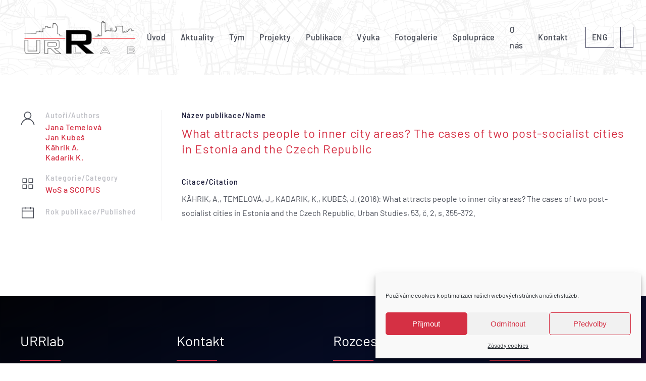

--- FILE ---
content_type: text/html; charset=UTF-8
request_url: https://urrlab.cz/publikace/what-attracts-people-to-inner-city-areas-the-cases-of-two-post-socialist-cities-in-estonia-and-the-czech-republic/
body_size: 11300
content:
<!DOCTYPE html>
<html lang="cs-CZ">
    <head>
        <meta charset="UTF-8">
        <meta name="viewport" content="width=device-width, initial-scale=1">
        <link rel="icon" href="/novy/wp-content/uploads/2021/07/logo_urrlab_favicon.svg" sizes="any">
                <link rel="apple-touch-icon" href="/novy/wp-content/themes/yootheme/vendor/yootheme/theme-wordpress/assets/images/apple-touch-icon.png">
                <title>What attracts people to inner city areas? The cases of two post-socialist cities in Estonia and the Czech Republic &#8211; Urrlab</title>
<meta name='robots' content='max-image-preview:large' />
<link rel="alternate" type="application/rss+xml" title="Urrlab &raquo; RSS zdroj" href="https://urrlab.cz/feed/" />
<link rel='stylesheet' id='wp-block-library-css' href='https://urrlab.cz/novy/wp-includes/css/dist/block-library/style.min.css?ver=6.6.2' type='text/css' media='all' />
<style id='classic-theme-styles-inline-css' type='text/css'>
/*! This file is auto-generated */
.wp-block-button__link{color:#fff;background-color:#32373c;border-radius:9999px;box-shadow:none;text-decoration:none;padding:calc(.667em + 2px) calc(1.333em + 2px);font-size:1.125em}.wp-block-file__button{background:#32373c;color:#fff;text-decoration:none}
</style>
<style id='global-styles-inline-css' type='text/css'>
:root{--wp--preset--aspect-ratio--square: 1;--wp--preset--aspect-ratio--4-3: 4/3;--wp--preset--aspect-ratio--3-4: 3/4;--wp--preset--aspect-ratio--3-2: 3/2;--wp--preset--aspect-ratio--2-3: 2/3;--wp--preset--aspect-ratio--16-9: 16/9;--wp--preset--aspect-ratio--9-16: 9/16;--wp--preset--color--black: #000000;--wp--preset--color--cyan-bluish-gray: #abb8c3;--wp--preset--color--white: #ffffff;--wp--preset--color--pale-pink: #f78da7;--wp--preset--color--vivid-red: #cf2e2e;--wp--preset--color--luminous-vivid-orange: #ff6900;--wp--preset--color--luminous-vivid-amber: #fcb900;--wp--preset--color--light-green-cyan: #7bdcb5;--wp--preset--color--vivid-green-cyan: #00d084;--wp--preset--color--pale-cyan-blue: #8ed1fc;--wp--preset--color--vivid-cyan-blue: #0693e3;--wp--preset--color--vivid-purple: #9b51e0;--wp--preset--gradient--vivid-cyan-blue-to-vivid-purple: linear-gradient(135deg,rgba(6,147,227,1) 0%,rgb(155,81,224) 100%);--wp--preset--gradient--light-green-cyan-to-vivid-green-cyan: linear-gradient(135deg,rgb(122,220,180) 0%,rgb(0,208,130) 100%);--wp--preset--gradient--luminous-vivid-amber-to-luminous-vivid-orange: linear-gradient(135deg,rgba(252,185,0,1) 0%,rgba(255,105,0,1) 100%);--wp--preset--gradient--luminous-vivid-orange-to-vivid-red: linear-gradient(135deg,rgba(255,105,0,1) 0%,rgb(207,46,46) 100%);--wp--preset--gradient--very-light-gray-to-cyan-bluish-gray: linear-gradient(135deg,rgb(238,238,238) 0%,rgb(169,184,195) 100%);--wp--preset--gradient--cool-to-warm-spectrum: linear-gradient(135deg,rgb(74,234,220) 0%,rgb(151,120,209) 20%,rgb(207,42,186) 40%,rgb(238,44,130) 60%,rgb(251,105,98) 80%,rgb(254,248,76) 100%);--wp--preset--gradient--blush-light-purple: linear-gradient(135deg,rgb(255,206,236) 0%,rgb(152,150,240) 100%);--wp--preset--gradient--blush-bordeaux: linear-gradient(135deg,rgb(254,205,165) 0%,rgb(254,45,45) 50%,rgb(107,0,62) 100%);--wp--preset--gradient--luminous-dusk: linear-gradient(135deg,rgb(255,203,112) 0%,rgb(199,81,192) 50%,rgb(65,88,208) 100%);--wp--preset--gradient--pale-ocean: linear-gradient(135deg,rgb(255,245,203) 0%,rgb(182,227,212) 50%,rgb(51,167,181) 100%);--wp--preset--gradient--electric-grass: linear-gradient(135deg,rgb(202,248,128) 0%,rgb(113,206,126) 100%);--wp--preset--gradient--midnight: linear-gradient(135deg,rgb(2,3,129) 0%,rgb(40,116,252) 100%);--wp--preset--font-size--small: 13px;--wp--preset--font-size--medium: 20px;--wp--preset--font-size--large: 36px;--wp--preset--font-size--x-large: 42px;--wp--preset--spacing--20: 0.44rem;--wp--preset--spacing--30: 0.67rem;--wp--preset--spacing--40: 1rem;--wp--preset--spacing--50: 1.5rem;--wp--preset--spacing--60: 2.25rem;--wp--preset--spacing--70: 3.38rem;--wp--preset--spacing--80: 5.06rem;--wp--preset--shadow--natural: 6px 6px 9px rgba(0, 0, 0, 0.2);--wp--preset--shadow--deep: 12px 12px 50px rgba(0, 0, 0, 0.4);--wp--preset--shadow--sharp: 6px 6px 0px rgba(0, 0, 0, 0.2);--wp--preset--shadow--outlined: 6px 6px 0px -3px rgba(255, 255, 255, 1), 6px 6px rgba(0, 0, 0, 1);--wp--preset--shadow--crisp: 6px 6px 0px rgba(0, 0, 0, 1);}:where(.is-layout-flex){gap: 0.5em;}:where(.is-layout-grid){gap: 0.5em;}body .is-layout-flex{display: flex;}.is-layout-flex{flex-wrap: wrap;align-items: center;}.is-layout-flex > :is(*, div){margin: 0;}body .is-layout-grid{display: grid;}.is-layout-grid > :is(*, div){margin: 0;}:where(.wp-block-columns.is-layout-flex){gap: 2em;}:where(.wp-block-columns.is-layout-grid){gap: 2em;}:where(.wp-block-post-template.is-layout-flex){gap: 1.25em;}:where(.wp-block-post-template.is-layout-grid){gap: 1.25em;}.has-black-color{color: var(--wp--preset--color--black) !important;}.has-cyan-bluish-gray-color{color: var(--wp--preset--color--cyan-bluish-gray) !important;}.has-white-color{color: var(--wp--preset--color--white) !important;}.has-pale-pink-color{color: var(--wp--preset--color--pale-pink) !important;}.has-vivid-red-color{color: var(--wp--preset--color--vivid-red) !important;}.has-luminous-vivid-orange-color{color: var(--wp--preset--color--luminous-vivid-orange) !important;}.has-luminous-vivid-amber-color{color: var(--wp--preset--color--luminous-vivid-amber) !important;}.has-light-green-cyan-color{color: var(--wp--preset--color--light-green-cyan) !important;}.has-vivid-green-cyan-color{color: var(--wp--preset--color--vivid-green-cyan) !important;}.has-pale-cyan-blue-color{color: var(--wp--preset--color--pale-cyan-blue) !important;}.has-vivid-cyan-blue-color{color: var(--wp--preset--color--vivid-cyan-blue) !important;}.has-vivid-purple-color{color: var(--wp--preset--color--vivid-purple) !important;}.has-black-background-color{background-color: var(--wp--preset--color--black) !important;}.has-cyan-bluish-gray-background-color{background-color: var(--wp--preset--color--cyan-bluish-gray) !important;}.has-white-background-color{background-color: var(--wp--preset--color--white) !important;}.has-pale-pink-background-color{background-color: var(--wp--preset--color--pale-pink) !important;}.has-vivid-red-background-color{background-color: var(--wp--preset--color--vivid-red) !important;}.has-luminous-vivid-orange-background-color{background-color: var(--wp--preset--color--luminous-vivid-orange) !important;}.has-luminous-vivid-amber-background-color{background-color: var(--wp--preset--color--luminous-vivid-amber) !important;}.has-light-green-cyan-background-color{background-color: var(--wp--preset--color--light-green-cyan) !important;}.has-vivid-green-cyan-background-color{background-color: var(--wp--preset--color--vivid-green-cyan) !important;}.has-pale-cyan-blue-background-color{background-color: var(--wp--preset--color--pale-cyan-blue) !important;}.has-vivid-cyan-blue-background-color{background-color: var(--wp--preset--color--vivid-cyan-blue) !important;}.has-vivid-purple-background-color{background-color: var(--wp--preset--color--vivid-purple) !important;}.has-black-border-color{border-color: var(--wp--preset--color--black) !important;}.has-cyan-bluish-gray-border-color{border-color: var(--wp--preset--color--cyan-bluish-gray) !important;}.has-white-border-color{border-color: var(--wp--preset--color--white) !important;}.has-pale-pink-border-color{border-color: var(--wp--preset--color--pale-pink) !important;}.has-vivid-red-border-color{border-color: var(--wp--preset--color--vivid-red) !important;}.has-luminous-vivid-orange-border-color{border-color: var(--wp--preset--color--luminous-vivid-orange) !important;}.has-luminous-vivid-amber-border-color{border-color: var(--wp--preset--color--luminous-vivid-amber) !important;}.has-light-green-cyan-border-color{border-color: var(--wp--preset--color--light-green-cyan) !important;}.has-vivid-green-cyan-border-color{border-color: var(--wp--preset--color--vivid-green-cyan) !important;}.has-pale-cyan-blue-border-color{border-color: var(--wp--preset--color--pale-cyan-blue) !important;}.has-vivid-cyan-blue-border-color{border-color: var(--wp--preset--color--vivid-cyan-blue) !important;}.has-vivid-purple-border-color{border-color: var(--wp--preset--color--vivid-purple) !important;}.has-vivid-cyan-blue-to-vivid-purple-gradient-background{background: var(--wp--preset--gradient--vivid-cyan-blue-to-vivid-purple) !important;}.has-light-green-cyan-to-vivid-green-cyan-gradient-background{background: var(--wp--preset--gradient--light-green-cyan-to-vivid-green-cyan) !important;}.has-luminous-vivid-amber-to-luminous-vivid-orange-gradient-background{background: var(--wp--preset--gradient--luminous-vivid-amber-to-luminous-vivid-orange) !important;}.has-luminous-vivid-orange-to-vivid-red-gradient-background{background: var(--wp--preset--gradient--luminous-vivid-orange-to-vivid-red) !important;}.has-very-light-gray-to-cyan-bluish-gray-gradient-background{background: var(--wp--preset--gradient--very-light-gray-to-cyan-bluish-gray) !important;}.has-cool-to-warm-spectrum-gradient-background{background: var(--wp--preset--gradient--cool-to-warm-spectrum) !important;}.has-blush-light-purple-gradient-background{background: var(--wp--preset--gradient--blush-light-purple) !important;}.has-blush-bordeaux-gradient-background{background: var(--wp--preset--gradient--blush-bordeaux) !important;}.has-luminous-dusk-gradient-background{background: var(--wp--preset--gradient--luminous-dusk) !important;}.has-pale-ocean-gradient-background{background: var(--wp--preset--gradient--pale-ocean) !important;}.has-electric-grass-gradient-background{background: var(--wp--preset--gradient--electric-grass) !important;}.has-midnight-gradient-background{background: var(--wp--preset--gradient--midnight) !important;}.has-small-font-size{font-size: var(--wp--preset--font-size--small) !important;}.has-medium-font-size{font-size: var(--wp--preset--font-size--medium) !important;}.has-large-font-size{font-size: var(--wp--preset--font-size--large) !important;}.has-x-large-font-size{font-size: var(--wp--preset--font-size--x-large) !important;}
:where(.wp-block-post-template.is-layout-flex){gap: 1.25em;}:where(.wp-block-post-template.is-layout-grid){gap: 1.25em;}
:where(.wp-block-columns.is-layout-flex){gap: 2em;}:where(.wp-block-columns.is-layout-grid){gap: 2em;}
:root :where(.wp-block-pullquote){font-size: 1.5em;line-height: 1.6;}
</style>
<link rel='stylesheet' id='cmplz-general-css' href='https://urrlab.cz/novy/wp-content/plugins/complianz-gdpr/assets/css/cookieblocker.min.css?ver=1730458898' type='text/css' media='all' />
<link rel='stylesheet' id='search-filter-plugin-styles-css' href='https://urrlab.cz/novy/wp-content/plugins/search-filter-pro/public/assets/css/search-filter.min.css?ver=2.5.13' type='text/css' media='all' />
<link href="https://urrlab.cz/novy/wp-content/themes/yootheme/css/theme.1.css?ver=1768827593" rel="stylesheet">
<script type="text/javascript" src="https://urrlab.cz/novy/wp-includes/js/jquery/jquery.min.js?ver=3.7.1" id="jquery-core-js"></script>
<script type="text/javascript" src="https://urrlab.cz/novy/wp-includes/js/jquery/jquery-migrate.min.js?ver=3.4.1" id="jquery-migrate-js"></script>
<script type="text/javascript" id="search-filter-plugin-build-js-extra">
/* <![CDATA[ */
var SF_LDATA = {"ajax_url":"https:\/\/urrlab.cz\/novy\/wp-admin\/admin-ajax.php","home_url":"https:\/\/urrlab.cz\/","extensions":[]};
/* ]]> */
</script>
<script type="text/javascript" src="https://urrlab.cz/novy/wp-content/plugins/search-filter-pro/public/assets/js/search-filter-build.min.js?ver=2.5.13" id="search-filter-plugin-build-js"></script>
<script type="text/javascript" src="https://urrlab.cz/novy/wp-content/plugins/search-filter-pro/public/assets/js/chosen.jquery.min.js?ver=2.5.13" id="search-filter-plugin-chosen-js"></script>
<link rel="https://api.w.org/" href="https://urrlab.cz/wp-json/" /><link rel="alternate" title="JSON" type="application/json" href="https://urrlab.cz/wp-json/wp/v2/publikace/1740" /><link rel="EditURI" type="application/rsd+xml" title="RSD" href="https://urrlab.cz/novy/xmlrpc.php?rsd" />
<link rel="canonical" href="https://urrlab.cz/publikace/what-attracts-people-to-inner-city-areas-the-cases-of-two-post-socialist-cities-in-estonia-and-the-czech-republic/" />
<link rel='shortlink' href='https://urrlab.cz/?p=1740' />
<link rel="alternate" title="oEmbed (JSON)" type="application/json+oembed" href="https://urrlab.cz/wp-json/oembed/1.0/embed?url=https%3A%2F%2Furrlab.cz%2Fpublikace%2Fwhat-attracts-people-to-inner-city-areas-the-cases-of-two-post-socialist-cities-in-estonia-and-the-czech-republic%2F" />
<link rel="alternate" title="oEmbed (XML)" type="text/xml+oembed" href="https://urrlab.cz/wp-json/oembed/1.0/embed?url=https%3A%2F%2Furrlab.cz%2Fpublikace%2Fwhat-attracts-people-to-inner-city-areas-the-cases-of-two-post-socialist-cities-in-estonia-and-the-czech-republic%2F&#038;format=xml" />
			<style>.cmplz-hidden {
					display: none !important;
				}</style><script src="https://urrlab.cz/novy/wp-content/themes/yootheme/vendor/assets/uikit/dist/js/uikit.min.js?ver=4.0.10"></script>
<script src="https://urrlab.cz/novy/wp-content/themes/yootheme/vendor/assets/uikit/dist/js/uikit-icons-vision.min.js?ver=4.0.10"></script>
<script src="https://urrlab.cz/novy/wp-content/themes/yootheme/js/theme.js?ver=4.0.10"></script>
<script>window.yootheme = window.yootheme || {}; var $theme = yootheme.theme = {"i18n":{"close":{"label":"Close"},"totop":{"label":"Back to top"},"marker":{"label":"Open"},"navbarToggleIcon":{"label":"Open menu"},"paginationPrevious":{"label":"Previous page"},"paginationNext":{"label":"Next page"},"searchIcon":{"toggle":"Open Search","submit":"Submit Search"},"slider":{"next":"Next slide","previous":"Previous slide","slideX":"Slide %s","slideLabel":"%s of %s"},"slideshow":{"next":"Next slide","previous":"Previous slide","slideX":"Slide %s","slideLabel":"%s of %s"},"lightboxPanel":{"next":"Next slide","previous":"Previous slide","slideLabel":"%s of %s","close":"Close"}}};</script>
<script type="text/plain" data-service="google-analytics" data-category="statistics"><!-- Google tag (gtag.js) -->
<script async src="https://www.googletagmanager.com/gtag/js?id=G-80GB60QJ4C"></script>
<script>
  window.dataLayer = window.dataLayer || [];
  function gtag(){dataLayer.push(arguments);}
  gtag('js', new Date());

  gtag('config', 'G-80GB60QJ4C');
</script></script>		<style type="text/css" id="wp-custom-css">
			/*
red primary: #d53044
*/

/* GLOBAL */
.uk-navbar-container {
	padding-top: 2rem;
	padding-bottom: 2rem;
	background-image: url("https://urrlab.cz/novy/wp-content/uploads/2021/06/header_rgb240.png") !important;
}

body:not(.home) #myfooter {margin-top: 5rem}

.uk-subnav-pill li {
	padding-bottom: 0.5rem;
}

/* KONEC GLOBAL */

/* TEMP */
*+.uk-grid-margin-small, .uk-grid+.uk-grid-row-small, .uk-grid+.uk-grid-small, .uk-grid-row-small>.uk-grid-margin, .uk-grid-small>.uk-grid-margin {
	margin-top: 2px;	
}

/* HOMEPAGE */

#search-filter-results-895 .el-item .uk-first-column,
#search-filter-results-2644 .el-item .uk-first-column {
	width: 200px !important;
	background-color: #EEE;
}

/*SEARCH AND FILTER */

input:focus {outline-color: #666666;}

input[type=text],
input[type=number],
input[type=url],
input[type=email],
textarea,
select,
.chosen-container-multi {
	background-color: #FFF;
	border: 1px solid #DDD;
	padding: 0.8rem;
	font-size: 14px;
	box-sizing: border-box;
	margin-bottom: 0.5rem;
	flex: 1;
	box-sizing: border-box;
	width: 100%;
	padding-top: 1rem;
	padding-bottom: 1rem;
}

#search-filter-form-321 option {
	color: #444;
	font-size: 0.85rem;
}

.chosen-container-multi {
	margin-bottom: 0;
	padding-top: 0.7rem;
	padding-bottom: 0.7rem;
	flex: 1;
	max-width: 100% !important;
}

.chosen-choices {
	border:0 !important;
	background-image: none !important;
	border-radius: 4px;
	padding: 0 !important;
}

ul.chosen-choices {box-shadow: none !important;}

.searchandfilter .noUi-connect {
	background-color: rgb(213, 48, 68);
}

.searchandfilter .meta-slider {
	min-width: 100%;
}

.chosen-container-active .chosen-choices {box-shadow: none !important;}

.searchandfilter {
	display: flex;
	justify-content: space-between;
	flex-direction: column;
	flex-wrap: nowrap;
	padding: 1rem 2rem;
	background-color: #FFF;
	box-shadow: 2px 12px 32px rgb(6 13 42 / 6%);
}

.searchandfilter ul li {
	display: flex;
	flex-direction: column;
	flex-wrap: wrap;
	justify-content: flex-end;
	flex: 1;
}

.searchandfilter ul li input,
.searchandfilter ul li select {
	margin-bottom: 0 !important;
}

.searchandfilter ul li label {width: 100%;}

.sf-field-submit,
.sf-field-reset {
	min-width: 100%;
	flex: 0 !important;
}

.searchandfilter input[type=submit] {
	padding: 0.5rem;
}

.searchandfilter h4 {
	font-weight: 600;
	color: #d53044;
}

.searchandfilter ul {
	box-sizing: border-box;
	box-shadow: none !important;
	padding: 0;
}

.sf-field-post-meta-publikace_druh ul li {
	display: flex !important;
	flex-flow: row nowrap;
	justify-content: flex-start;
	align-items: center;
	padding: 0 !important;
}

.uk-navbar-item.widget-custom-html {
	padding: 0;
	padding-left: 1rem;
}

.langSwitch a {
	text-decoration: none;
}

#tymFiltr .searchandfilter ul {
	display: flex;
	flex-direction: row;
	flex-wrap: wrap;
	justify-content: flex-start;
	flex: 1;
}

#tymFiltr .searchandfilter ul li {
	margin-right: 2rem;
}

#tymFiltr .searchandfilter ul li:last-child {
	margin: 0;
}

#tymFiltr .searchandfilter .sf-field-submit,
#tymFiltr .searchandfilter .sf-field-reset {
	min-width: 200px;
}

#tymFiltr .chosen-container-multi {
	min-width: 100%;
}

/* publikace - carky mezi autory */
.urr-autor:not(:last-child):after {
	content: ",";
}

.urr-publikace-meta {
	display: flex;
	justify-content: space-between;
}

.urr-publikace-rok {
	margin-left: 2rem;
}

.urr-vyuka-att {
	margin-bottom: 1rem;
}

.single-publikace .el-meta.uk-h5 {
	margin-bottom: 0.25rem !important;
}

.single .atributy h3 {
	font-size: 1rem;
	letter-spacing: 0.5px;
}

.single h3 a {
	margin-bottom: 2px;
	/*text-decoration: underline;*/
}

.sf-clen .uk-inline-clip {
	width: 3.5rem;
	height: 3.5rem;
	background-color: #F3F3F3;
	display: flex;
	justify-content: center;
	align-items: center;
}

.single a {
	text-decoration: none;
}

.fotogalerie-item .uk-inline-clip {
	height: 100%;
}

.fotogalerie-item .uk-inline-clip .uk-cover {
	top: inherit;
	left: inherit;
}

.ngg-galleryoverview.default-view {
	text-align: left;
}

.pagination {
	margin-top: 3rem;
	display: flex;
	justify-content: space-between;
}

.pagination a {
	display: block;
	width: 100%;
	height: 100%;
	text-decoration: none;
}

@media only screen and (max-width: 600px) {
  .tym-foto {
		width: 80px;
		max-width: 80px;
		/*height: 80px;*/
		max-height: 80px;
		object-fit: cover;
	}
	
	.clen-attr-icon {
		padding: 0;
		margin-left: 20px;
		width: 32px
	}
	
	.button-zivotopis {
		width: 100%;
	}
	
	ul.uk-nav {
		display: flex;
		flex-flow: column wrap;
	}
	
	.uk-nav li:nth-last-child(1),
	.uk-nav li:nth-last-child(2) {
		width: 40px;
		display: flex;
		justify-content: flex-start;
	}
	
	.uk-nav li:nth-last-child(1) a,
	.uk-nav li:nth-last-child(2) a {
		width: 100%;
		margin-bottom: 0.75rem;
		justify-content: center;
		align-items: center;
	}
	
	.uk-nav li:nth-last-child(1) a:hover,
	.uk-nav li:nth-last-child(2) a:hover {
		color: #060d2a !important;
		fill: #060d2a !important;
	}

}

.vypis-box {
	display: flex;
	flex-flow: row;
	justify-content: flex-start;
}

.vypis-box a {
	display: flex;
}

.vypis-rok {
	display: inline-block;
	min-width: 90px;
}

.vypis-rok-publikace {
	display: inline-block;
	min-width: 40px;
}

/* === LANG SWITCH === */
.uk-navbar-nav {
	align-items: center;
}

.uk-navbar-nav li:nth-last-child(1) a,
.uk-navbar-nav li:nth-last-child(2) a {
	padding: 0 0.75rem;
}

.uk-navbar-nav li:nth-last-child(2) {
	margin-left: 1.25rem;
}

.uk-navbar-nav li:nth-last-child(1) {
	margin-left: 0.75rem;
}

.lang-item,
.menu-item-type-custom {
	display: flex !important;
	min-height: 40px !important;
	border: 1px solid rgba(24,25,55,.8);
}

.lang-item:hover,
.menu-item-type-custom:hover {
	background-color: #060d2a;
	color: #fff !important;
	fill: #fff !important;
}

.lang-item:before,
.menu-item-type-custom:before {
	display: none !important;

}


a.emailova {line-break: anywhere;}

.vice .urr-autor:nth-child(2),
.vice .urr-autor:nth-child(3),
.vice .urr-autor:nth-child(4) {
	display:none;
}

.vice .urr-autor:not(:last-child):after {
    content: "" !important;
}

.uk-text-meta {
     color: #787878;
	}


/** update 2023 ***/
.uk-hidden-visually.uk-notification {
	display:none;
}

.uk-navbar-nav li.menu-item-type-custom a
{
	min-height: 40px !important;
}

#tm-dialog-mobile .lang-item, 
#tm-dialog-mobile .menu-item-type-custom {
	border:0 !important;
}

.oprava,
.oprava .uk-card,
.oprava img
{max-height: 120px !important;}		</style>
		    </head>
    <body data-rsssl=1 data-cmplz=1 class="publikace-template-default single single-publikace postid-1740 ">
        
        <div class="uk-hidden-visually uk-notification uk-notification-top-left uk-width-auto">
            <div class="uk-notification-message">
                <a href="#tm-main">Skip to main content</a>
            </div>
        </div>
    
        
        
        <div class="tm-page">

                        


<header class="tm-header-mobile uk-hidden@m" uk-header>


    
        <div class="uk-navbar-container">

            <div class="uk-container uk-container-expand">
                <nav class="uk-navbar" uk-navbar="{&quot;container&quot;:&quot;.tm-header-mobile&quot;}">

                                        <div class="uk-navbar-left">

                        
                                                    <a uk-toggle href="#tm-dialog-mobile" class="uk-navbar-toggle">

        
        <div uk-navbar-toggle-icon></div>

        
    </a>                        
                    </div>
                    
                                        <div class="uk-navbar-center">

                                                    <a href="https://urrlab.cz/" aria-label="Back to home" class="uk-logo uk-navbar-item">
    <img alt loading="eager" width="256" src="https://urrlab.cz/novy/wp-content/themes/yoothemeOLD/cache/URRlab_napis_AI-01-0076be87.png"></a>                        
                        
                    </div>
                    
                    
                </nav>
            </div>

        </div>

    



        <div id="tm-dialog-mobile" uk-offcanvas="container: true; overlay: true" mode="push">
        <div class="uk-offcanvas-bar uk-flex uk-flex-column">

                        <button class="uk-offcanvas-close uk-close-large" type="button" uk-close uk-toggle="cls: uk-close-large; mode: media; media: @s"></button>
            
                        <div class="uk-margin-auto-bottom">
                
<div class="uk-grid uk-child-width-1-1">    <div>
<div class="uk-panel widget widget_nav_menu" id="nav_menu-2">

    
    
<ul class="uk-nav uk-nav-default">
    
	<li class="menu-item menu-item-type-post_type menu-item-object-page menu-item-home"><a href="https://urrlab.cz/"> Úvod</a></li>
	<li class="menu-item menu-item-type-post_type menu-item-object-page"><a href="https://urrlab.cz/aktuality/"> Aktuality</a></li>
	<li class="menu-item menu-item-type-post_type menu-item-object-page"><a href="https://urrlab.cz/tym/"> Tým</a></li>
	<li class="menu-item menu-item-type-post_type menu-item-object-page"><a href="https://urrlab.cz/projekty/"> Projekty</a></li>
	<li class="menu-item menu-item-type-post_type menu-item-object-page"><a href="https://urrlab.cz/publikace/"> Publikace</a></li>
	<li class="menu-item menu-item-type-post_type menu-item-object-page"><a href="https://urrlab.cz/vyuka/"> Výuka</a></li>
	<li class="menu-item menu-item-type-post_type menu-item-object-page"><a href="https://urrlab.cz/galerie/"> Fotogalerie</a></li>
	<li class="menu-item menu-item-type-post_type menu-item-object-page"><a href="https://urrlab.cz/spoluprace/"> Spolupráce</a></li>
	<li class="menu-item menu-item-type-post_type menu-item-object-page"><a href="https://urrlab.cz/o-nas/"> O nás</a></li>
	<li class="menu-item menu-item-type-post_type menu-item-object-page"><a href="https://urrlab.cz/kontakt/"> Kontakt</a></li>
	<li class="lang-item lang-item-183 lang-item-en no-translation lang-item-first menu-item menu-item-type-custom menu-item-object-custom"><a href="https://urrlab.cz/en/"> ENG</a></li>
	<li class="menu-item menu-item-type-custom menu-item-object-custom"><a href="https://www.facebook.com/urrlab/"> <svg width="20" height="20" viewbox="0 0 20 20" xmlns="http://www.w3.org/2000/svg"> 				<path d="M11,10h2.6l0.4-3H11V5.3c0-0.9,0.2-1.5,1.5-1.5H14V1.1c-0.3,0-1-0.1-2.1-0.1C9.6,1,8,2.4,8,5v2H5.5v3H8v8h3V10z"></path></svg></a></li></ul>

</div>
</div></div>            </div>
            
            
        </div>
    </div>
    
    
    

</header>





<header class="tm-header uk-visible@m" uk-header>



    
        <div class="uk-navbar-container">

            <div class="uk-container uk-container-large">
                <nav class="uk-navbar" uk-navbar="{&quot;align&quot;:&quot;left&quot;,&quot;container&quot;:&quot;.tm-header&quot;,&quot;boundary&quot;:&quot;.tm-header .uk-navbar-container&quot;}">

                                        <div class="uk-navbar-left">

                                                    <a href="https://urrlab.cz/" aria-label="Back to home" class="uk-logo uk-navbar-item">
    <img alt loading="eager" width="256" src="https://urrlab.cz/novy/wp-content/themes/yoothemeOLD/cache/URRlab_napis_AI-01-0076be87.png"></a>                        
                        
                        
                    </div>
                    
                    
                                        <div class="uk-navbar-right">

                                                    
<ul class="uk-navbar-nav">
    
	<li class="menu-item menu-item-type-post_type menu-item-object-page menu-item-home"><a href="https://urrlab.cz/"> Úvod</a></li>
	<li class="menu-item menu-item-type-post_type menu-item-object-page"><a href="https://urrlab.cz/aktuality/"> Aktuality</a></li>
	<li class="menu-item menu-item-type-post_type menu-item-object-page"><a href="https://urrlab.cz/tym/"> Tým</a></li>
	<li class="menu-item menu-item-type-post_type menu-item-object-page"><a href="https://urrlab.cz/projekty/"> Projekty</a></li>
	<li class="menu-item menu-item-type-post_type menu-item-object-page"><a href="https://urrlab.cz/publikace/"> Publikace</a></li>
	<li class="menu-item menu-item-type-post_type menu-item-object-page"><a href="https://urrlab.cz/vyuka/"> Výuka</a></li>
	<li class="menu-item menu-item-type-post_type menu-item-object-page"><a href="https://urrlab.cz/galerie/"> Fotogalerie</a></li>
	<li class="menu-item menu-item-type-post_type menu-item-object-page"><a href="https://urrlab.cz/spoluprace/"> Spolupráce</a></li>
	<li class="menu-item menu-item-type-post_type menu-item-object-page"><a href="https://urrlab.cz/o-nas/"> O nás</a></li>
	<li class="menu-item menu-item-type-post_type menu-item-object-page"><a href="https://urrlab.cz/kontakt/"> Kontakt</a></li>
	<li class="lang-item lang-item-183 lang-item-en no-translation lang-item-first menu-item menu-item-type-custom menu-item-object-custom"><a href="https://urrlab.cz/en/"> ENG</a></li>
	<li class="menu-item menu-item-type-custom menu-item-object-custom"><a href="https://www.facebook.com/urrlab/"> <svg width="20" height="20" viewbox="0 0 20 20" xmlns="http://www.w3.org/2000/svg"> 				<path d="M11,10h2.6l0.4-3H11V5.3c0-0.9,0.2-1.5,1.5-1.5H14V1.1c-0.3,0-1-0.1-2.1-0.1C9.6,1,8,2.4,8,5v2H5.5v3H8v8h3V10z"></path></svg></a></li></ul>
                        
                                                                            
                    </div>
                    
                </nav>
            </div>

        </div>

    







</header>

            
            
            <main id="tm-main"  class="tm-main uk-section uk-section-default" uk-height-viewport="expand: true">

                                <div class="uk-container">

                    
                            
                
	<div class="tm-grid-expand uk-grid-divider uk-grid-margin uk-grid" uk-grid="">
		<div class="uk-width-1-4@m uk-first-column atributy">
			

			<div id="page#1-0-0-2" class="uk-margin">
				<div class="uk-child-width-1-1 uk-grid-row-medium uk-grid-match uk-grid uk-grid-stack" uk-grid="">
					<div class="uk-first-column">
						<div class="el-item uk-panel uk-margin-remove-first-child">
							<div class="uk-child-width-expand uk-grid-column-medium uk-grid" uk-grid="">
								<div class="clen-attr-icon uk-width-auto@m uk-first-column">
									<span class="el-image uk-icon" uk-icon="icon: user; width: 30; height: 30;"></span>
								</div>
								<div class="uk-margin-remove-first-child">
									<div class="el-meta uk-h5 uk-text-muted uk-margin-top uk-margin-remove-bottom">
										Autoři/Authors									</div>
																					<h3 class="el-title uk-h4 uk-font-primary uk-text-primary uk-margin-remove-top uk-margin-remove-bottom">
													<a href="https://urrlab.cz/clenove/jana-temelova/">
														Jana Temelová													</a>
												</h3>
																							<h3 class="el-title uk-h4 uk-font-primary uk-text-primary uk-margin-remove-top uk-margin-remove-bottom">
													<a href="https://urrlab.cz/clenove/jan-kubes/">
														Jan Kubeš													</a>
												</h3>
																							<h3 class="el-title uk-h4 uk-font-primary uk-text-primary uk-margin-remove-top uk-margin-remove-bottom">
													Kährik A.												</h3>
																							<h3 class="el-title uk-h4 uk-font-primary uk-text-primary uk-margin-remove-top uk-margin-remove-bottom">
													Kadarik K.												</h3>
																																						</div>
							</div>
						</div>
					</div>
					<div class="uk-grid-margin uk-first-column">
						<div class="el-item uk-panel uk-margin-remove-first-child">
							<div class="uk-child-width-expand uk-grid-column-medium uk-flex-middle uk-grid" uk-grid="">
								<div class="clen-attr-icon uk-width-auto@m uk-first-column">
									<span class="el-image uk-icon" uk-icon="icon: thumbnails; width: 30; height: 30;"></span>
								</div>
								<div class="uk-margin-remove-first-child">
									<div class="el-meta uk-h5 uk-text-muted uk-margin-top uk-margin-remove-bottom">
										Kategorie/Category									</div>
									<h3 class="el-title uk-h4 uk-font-primary uk-text-primary uk-margin-remove-top uk-margin-remove-bottom">
																				WoS a SCOPUS									</h3>
								</div>
							</div>
						</div>
					</div>
					<div class="uk-grid-margin uk-first-column">
						<div class="el-item uk-panel uk-margin-remove-first-child">
							<div class="uk-child-width-expand uk-grid-column-medium uk-flex-middle uk-grid" uk-grid="">
								<div class="clen-attr-icon uk-width-auto@m uk-first-column">
									<span class="el-image uk-icon" uk-icon="icon: calendar; width: 30; height: 30;"></span>
								</div>
								<div class="uk-margin-remove-first-child">
									<div class="el-meta uk-h5 uk-text-muted uk-margin-top uk-margin-remove-bottom">
										Rok publikace/Published									</div>
									<h3 class="el-title uk-h4 uk-font-primary uk-text-primary uk-margin-remove-top uk-margin-remove-bottom">
																			</h3>
								</div>
							</div>
						</div>
					</div>
				</div>
			</div>
		</div>

		<div class="uk-width-3-4@m">
			<h2 class="uk-h5 uk-margin-medium uk-margin-remove-bottom">
				Název publikace/Name			</h2>
			<h1 class="uk-h4 uk-margin-small uk-text-primary">What attracts people to inner city areas? The cases of two post-socialist cities in Estonia and the Czech Republic</h1>

							<h2 class="uk-h5 uk-margin-medium uk-margin-remove-bottom">
					Citace/Citation				</h2>
				<div class="uk-panel uk-margin-small" id="page#1-0-1-3">
					KÄHRIK, A., TEMELOVÁ, J., KADARIK, K., KUBEŠ, J. (2016): What attracts people to inner city areas? The cases of two post-socialist cities in Estonia and the Czech Republic. Urban Studies, 53, č. 2, s. 355-372.				</div>
			
					</div>
	</div>

	        
                        
                </div>
                
            </main>

            <div class="builder"><!-- Builder #builderwidget-3 -->
<div id="myfooter" class="uk-section-secondary">
        <div data-src="/novy/wp-content/uploads/2021/06/footer-01-01-01-01-01-01.png" data-sources="[{&quot;type&quot;:&quot;image\/webp&quot;,&quot;srcset&quot;:&quot;https:\/\/urrlab.cz\/novy\/wp-admin\/admin-ajax.php?action=kernel&amp;p=image&amp;src=file%3Dwp-content%252Fuploads%252F2021%252F06%252Ffooter-01-01-01-01-01-01.png%26type%3Dwebp%2C100&amp;hash=14699339 2667w&quot;,&quot;sizes&quot;:&quot;(max-aspect-ratio: 2667\/696) 383vh&quot;}]" uk-img class="uk-background-norepeat uk-background-cover uk-background-center-center uk-section">    
        
        
        
            
                                <div class="uk-container uk-container-large">                
                    
                    <div class="uk-grid tm-grid-expand uk-grid-margin" uk-grid>
<div class="uk-width-1-2@s uk-width-1-4@m">
    
        
            
            
            
                
                    
<h3 class="uk-h3">        URRlab    </h3><hr class="uk-divider-small"><div class="uk-panel uk-margin"><p>Urbánní a regionální laboratoř</p>
<p>Katedra sociální geografie<br />a regionálního rozvoje</p>
<p>Univerzita Karlova<br />Přírodovědecká fakulta</p></div>
                
            
        
    
</div>
<div class="uk-width-1-2@s uk-width-1-4@m">
    
        
            
            
            
                
                    
<h3 class="uk-h3">        Kontakt    </h3><hr class="uk-divider-small"><div class="uk-panel uk-margin"><p>Albertov 2038/6<br />128 43 Praha 2 - Nové Město</p>
<p>Kontaktní osoba<br />Jiří Nemeškal<br /><a href="mailto:jiri.nemeskal@natur.cuni.cz">jiri.nemeskal@natur.cuni.cz</a><br /><a href="tel:211951972">211 951 972</a></p></div>
                
            
        
    
</div>
<div class="uk-width-1-2@s uk-width-1-4@m">
    
        
            
            
            
                
                    
<h3 class="uk-h3">        Rozcestník    </h3><hr class="uk-divider-small">
<ul class="uk-list">
    <li class="el-item">        

        <a href="/tym/" class="uk-link-toggle">    
        <div class="uk-grid-small uk-child-width-expand uk-flex-nowrap" uk-grid>            <div class="uk-width-auto uk-link"><span class="el-image" uk-icon="icon: triangle-right;"></span></div>            <div>
                <div class="el-content uk-panel"><span class="uk-link uk-margin-remove-last-child"><p>Tým</p></span></div>            </div>
        </div>
        </a>    
            </li>

    <li class="el-item">        

        <a href="/projekty/" class="uk-link-toggle">    
        <div class="uk-grid-small uk-child-width-expand uk-flex-nowrap" uk-grid>            <div class="uk-width-auto uk-link"><span class="el-image" uk-icon="icon: triangle-right;"></span></div>            <div>
                <div class="el-content uk-panel"><span class="uk-link uk-margin-remove-last-child"><p>Projekty</p></span></div>            </div>
        </div>
        </a>    
            </li>

    <li class="el-item">        

        <a href="/publikace/" class="uk-link-toggle">    
        <div class="uk-grid-small uk-child-width-expand uk-flex-nowrap" uk-grid>            <div class="uk-width-auto uk-link"><span class="el-image" uk-icon="icon: triangle-right;"></span></div>            <div>
                <div class="el-content uk-panel"><span class="uk-link uk-margin-remove-last-child"><p>Publikace</p></span></div>            </div>
        </div>
        </a>    
            </li>

    <li class="el-item">        

        <a href="/o-nas/" class="uk-link-toggle">    
        <div class="uk-grid-small uk-child-width-expand uk-flex-nowrap" uk-grid>            <div class="uk-width-auto uk-link"><span class="el-image" uk-icon="icon: triangle-right;"></span></div>            <div>
                <div class="el-content uk-panel"><span class="uk-link uk-margin-remove-last-child"><p>O nás</p></span></div>            </div>
        </div>
        </a>    
            </li>

    <li class="el-item">        

        <a href="/kontakt/" class="uk-link-toggle">    
        <div class="uk-grid-small uk-child-width-expand uk-flex-nowrap" uk-grid>            <div class="uk-width-auto uk-link"><span class="el-image" uk-icon="icon: triangle-right;"></span></div>            <div>
                <div class="el-content uk-panel"><span class="uk-link uk-margin-remove-last-child"><p>Kontakt</p></span></div>            </div>
        </div>
        </a>    
            </li>
</ul>
                
            
        
    
</div>
<div class="uk-width-1-2@s uk-width-1-4@m">
    
        
            
            
            
                
                    
<h3 class="uk-h3">        Odkazy    </h3><hr class="uk-divider-small">
<ul class="uk-list">
    <li class="el-item">        

        <a href="http://www.atlasobyvatelstva.cz/" class="uk-link-toggle">    
        <div class="uk-grid-small uk-child-width-expand uk-flex-nowrap" uk-grid>            <div class="uk-width-auto uk-link"><span class="el-image" uk-icon="icon: triangle-right;"></span></div>            <div>
                <div class="el-content uk-panel"><span class="uk-link uk-margin-remove-last-child"><p>Atlas obyvatelstva</p></span></div>            </div>
        </div>
        </a>    
            </li>

    <li class="el-item">        

        <a href="http://www.historickygis.cz/" class="uk-link-toggle">    
        <div class="uk-grid-small uk-child-width-expand uk-flex-nowrap" uk-grid>            <div class="uk-width-auto uk-link"><span class="el-image" uk-icon="icon: triangle-right;"></span></div>            <div>
                <div class="el-content uk-panel"><span class="uk-link uk-margin-remove-last-child"><p>Historický GIS</p></span></div>            </div>
        </div>
        </a>    
            </li>

    <li class="el-item">        

        <a href="http://www.prazskapredmesti.cz/" class="uk-link-toggle">    
        <div class="uk-grid-small uk-child-width-expand uk-flex-nowrap" uk-grid>            <div class="uk-width-auto uk-link"><span class="el-image" uk-icon="icon: triangle-right;"></span></div>            <div>
                <div class="el-content uk-panel"><span class="uk-link uk-margin-remove-last-child"><p>Pražská předměstí</p></span></div>            </div>
        </div>
        </a>    
            </li>
</ul>
<ul class="uk-list uk-margin-medium">
    <li class="el-item">        

        <a href="https://www.facebook.com/urrlab/" class="uk-link-toggle">    
        <div class="uk-grid-small uk-child-width-expand uk-flex-nowrap" uk-grid>            <div class="uk-width-auto uk-link"><span class="el-image" uk-icon="icon: facebook;"></span></div>            <div>
                <div class="el-content uk-panel"><span class="uk-link uk-margin-remove-last-child"><p>URRlab Facebook</p></span></div>            </div>
        </div>
        </a>    
            </li>
</ul>
                
            
        
    
</div></div><div class="uk-grid tm-grid-expand uk-child-width-1-1 uk-grid-margin">
<div class="uk-width-1-1">
    
        
            
            
            
                
                    <hr>
                
            
        
    
</div></div><div class="uk-grid tm-grid-expand uk-grid-margin" uk-grid>
<div class="uk-width-1-2@m">
    
        
            
            
            
                
                    <div class="uk-panel uk-margin uk-text-left@s uk-text-center"><p>©  Urbánní a regionální laboratoř <span id="tiraz-rok"></span> | <a href="/novy/wp-admin/" target="_blank" rel="noopener">administrace</a> <script> rok = new Date().getFullYear(); document.getElementById("tiraz-rok").innerHTML = rok; </script></p></div>
                
            
        
    
</div>
<div class="uk-width-1-2@m">
    
        
            
            
            
                
                    
<div class="uk-margin uk-text-right@s uk-text-center"><a href="#" uk-totop uk-scroll></a></div>
                
            
        
    
</div></div>
                                </div>
                
            
        
        </div>
    
</div></div>
            
        </div>

        
        
<!-- Consent Management powered by Complianz | GDPR/CCPA Cookie Consent https://wordpress.org/plugins/complianz-gdpr -->
<div id="cmplz-cookiebanner-container"><div class="cmplz-cookiebanner cmplz-hidden banner-1 bottom-right-minimal optin cmplz-bottom-right cmplz-categories-type-view-preferences" aria-modal="true" data-nosnippet="true" role="dialog" aria-live="polite" aria-labelledby="cmplz-header-1-optin" aria-describedby="cmplz-message-1-optin">
	<div class="cmplz-header">
		<div class="cmplz-logo"></div>
		<div class="cmplz-title" id="cmplz-header-1-optin">Spravovat souhlas s cookies</div>
		<div class="cmplz-close" tabindex="0" role="button" aria-label="Zavřít dialogové okno">
			<svg aria-hidden="true" focusable="false" data-prefix="fas" data-icon="times" class="svg-inline--fa fa-times fa-w-11" role="img" xmlns="http://www.w3.org/2000/svg" viewBox="0 0 352 512"><path fill="currentColor" d="M242.72 256l100.07-100.07c12.28-12.28 12.28-32.19 0-44.48l-22.24-22.24c-12.28-12.28-32.19-12.28-44.48 0L176 189.28 75.93 89.21c-12.28-12.28-32.19-12.28-44.48 0L9.21 111.45c-12.28 12.28-12.28 32.19 0 44.48L109.28 256 9.21 356.07c-12.28 12.28-12.28 32.19 0 44.48l22.24 22.24c12.28 12.28 32.2 12.28 44.48 0L176 322.72l100.07 100.07c12.28 12.28 32.2 12.28 44.48 0l22.24-22.24c12.28-12.28 12.28-32.19 0-44.48L242.72 256z"></path></svg>
		</div>
	</div>

	<div class="cmplz-divider cmplz-divider-header"></div>
	<div class="cmplz-body">
		<div class="cmplz-message" id="cmplz-message-1-optin">Používáme cookies k optimalizaci našich webových stránek a našich služeb.</div>
		<!-- categories start -->
		<div class="cmplz-categories">
			<details class="cmplz-category cmplz-functional" >
				<summary>
						<span class="cmplz-category-header">
							<span class="cmplz-category-title">Funkční</span>
							<span class='cmplz-always-active'>
								<span class="cmplz-banner-checkbox">
									<input type="checkbox"
										   id="cmplz-functional-optin"
										   data-category="cmplz_functional"
										   class="cmplz-consent-checkbox cmplz-functional"
										   size="40"
										   value="1"/>
									<label class="cmplz-label" for="cmplz-functional-optin" tabindex="0"><span class="screen-reader-text">Funkční</span></label>
								</span>
								Vždy aktivní							</span>
							<span class="cmplz-icon cmplz-open">
								<svg xmlns="http://www.w3.org/2000/svg" viewBox="0 0 448 512"  height="18" ><path d="M224 416c-8.188 0-16.38-3.125-22.62-9.375l-192-192c-12.5-12.5-12.5-32.75 0-45.25s32.75-12.5 45.25 0L224 338.8l169.4-169.4c12.5-12.5 32.75-12.5 45.25 0s12.5 32.75 0 45.25l-192 192C240.4 412.9 232.2 416 224 416z"/></svg>
							</span>
						</span>
				</summary>
				<div class="cmplz-description">
					<span class="cmplz-description-functional">The technical storage or access is strictly necessary for the legitimate purpose of enabling the use of a specific service explicitly requested by the subscriber or user, or for the sole purpose of carrying out the transmission of a communication over an electronic communications network.</span>
				</div>
			</details>

			<details class="cmplz-category cmplz-preferences" >
				<summary>
						<span class="cmplz-category-header">
							<span class="cmplz-category-title">Předvolby</span>
							<span class="cmplz-banner-checkbox">
								<input type="checkbox"
									   id="cmplz-preferences-optin"
									   data-category="cmplz_preferences"
									   class="cmplz-consent-checkbox cmplz-preferences"
									   size="40"
									   value="1"/>
								<label class="cmplz-label" for="cmplz-preferences-optin" tabindex="0"><span class="screen-reader-text">Předvolby</span></label>
							</span>
							<span class="cmplz-icon cmplz-open">
								<svg xmlns="http://www.w3.org/2000/svg" viewBox="0 0 448 512"  height="18" ><path d="M224 416c-8.188 0-16.38-3.125-22.62-9.375l-192-192c-12.5-12.5-12.5-32.75 0-45.25s32.75-12.5 45.25 0L224 338.8l169.4-169.4c12.5-12.5 32.75-12.5 45.25 0s12.5 32.75 0 45.25l-192 192C240.4 412.9 232.2 416 224 416z"/></svg>
							</span>
						</span>
				</summary>
				<div class="cmplz-description">
					<span class="cmplz-description-preferences">The technical storage or access is necessary for the legitimate purpose of storing preferences that are not requested by the subscriber or user.</span>
				</div>
			</details>

			<details class="cmplz-category cmplz-statistics" >
				<summary>
						<span class="cmplz-category-header">
							<span class="cmplz-category-title">Statistiky</span>
							<span class="cmplz-banner-checkbox">
								<input type="checkbox"
									   id="cmplz-statistics-optin"
									   data-category="cmplz_statistics"
									   class="cmplz-consent-checkbox cmplz-statistics"
									   size="40"
									   value="1"/>
								<label class="cmplz-label" for="cmplz-statistics-optin" tabindex="0"><span class="screen-reader-text">Statistiky</span></label>
							</span>
							<span class="cmplz-icon cmplz-open">
								<svg xmlns="http://www.w3.org/2000/svg" viewBox="0 0 448 512"  height="18" ><path d="M224 416c-8.188 0-16.38-3.125-22.62-9.375l-192-192c-12.5-12.5-12.5-32.75 0-45.25s32.75-12.5 45.25 0L224 338.8l169.4-169.4c12.5-12.5 32.75-12.5 45.25 0s12.5 32.75 0 45.25l-192 192C240.4 412.9 232.2 416 224 416z"/></svg>
							</span>
						</span>
				</summary>
				<div class="cmplz-description">
					<span class="cmplz-description-statistics">The technical storage or access that is used exclusively for statistical purposes.</span>
					<span class="cmplz-description-statistics-anonymous">The technical storage or access that is used exclusively for anonymous statistical purposes. Without a subpoena, voluntary compliance on the part of your Internet Service Provider, or additional records from a third party, information stored or retrieved for this purpose alone cannot usually be used to identify you.</span>
				</div>
			</details>
			<details class="cmplz-category cmplz-marketing" >
				<summary>
						<span class="cmplz-category-header">
							<span class="cmplz-category-title">Marketing</span>
							<span class="cmplz-banner-checkbox">
								<input type="checkbox"
									   id="cmplz-marketing-optin"
									   data-category="cmplz_marketing"
									   class="cmplz-consent-checkbox cmplz-marketing"
									   size="40"
									   value="1"/>
								<label class="cmplz-label" for="cmplz-marketing-optin" tabindex="0"><span class="screen-reader-text">Marketing</span></label>
							</span>
							<span class="cmplz-icon cmplz-open">
								<svg xmlns="http://www.w3.org/2000/svg" viewBox="0 0 448 512"  height="18" ><path d="M224 416c-8.188 0-16.38-3.125-22.62-9.375l-192-192c-12.5-12.5-12.5-32.75 0-45.25s32.75-12.5 45.25 0L224 338.8l169.4-169.4c12.5-12.5 32.75-12.5 45.25 0s12.5 32.75 0 45.25l-192 192C240.4 412.9 232.2 416 224 416z"/></svg>
							</span>
						</span>
				</summary>
				<div class="cmplz-description">
					<span class="cmplz-description-marketing">The technical storage or access is required to create user profiles to send advertising, or to track the user on a website or across several websites for similar marketing purposes.</span>
				</div>
			</details>
		</div><!-- categories end -->
			</div>

	<div class="cmplz-links cmplz-information">
		<a class="cmplz-link cmplz-manage-options cookie-statement" href="#" data-relative_url="#cmplz-manage-consent-container">Spravovat možnosti</a>
		<a class="cmplz-link cmplz-manage-third-parties cookie-statement" href="#" data-relative_url="#cmplz-cookies-overview">Spravovat služby</a>
		<a class="cmplz-link cmplz-manage-vendors tcf cookie-statement" href="#" data-relative_url="#cmplz-tcf-wrapper">Manage {vendor_count} vendors</a>
		<a class="cmplz-link cmplz-external cmplz-read-more-purposes tcf" target="_blank" rel="noopener noreferrer nofollow" href="https://cookiedatabase.org/tcf/purposes/">Přečtěte si více o těchto účelech</a>
			</div>

	<div class="cmplz-divider cmplz-footer"></div>

	<div class="cmplz-buttons">
		<button class="cmplz-btn cmplz-accept">Příjmout</button>
		<button class="cmplz-btn cmplz-deny">Odmítnout</button>
		<button class="cmplz-btn cmplz-view-preferences">Předvolby</button>
		<button class="cmplz-btn cmplz-save-preferences">Uložit předvolby</button>
		<a class="cmplz-btn cmplz-manage-options tcf cookie-statement" href="#" data-relative_url="#cmplz-manage-consent-container">Předvolby</a>
			</div>

	<div class="cmplz-links cmplz-documents">
		<a class="cmplz-link cookie-statement" href="#" data-relative_url="">{title}</a>
		<a class="cmplz-link privacy-statement" href="#" data-relative_url="">{title}</a>
		<a class="cmplz-link impressum" href="#" data-relative_url="">{title}</a>
			</div>

</div>
</div>
					<div id="cmplz-manage-consent" data-nosnippet="true"><button class="cmplz-btn cmplz-hidden cmplz-manage-consent manage-consent-1">Spravovat souhlas</button>

</div><script type="text/javascript" src="https://urrlab.cz/novy/wp-includes/js/jquery/ui/core.min.js?ver=1.13.3" id="jquery-ui-core-js"></script>
<script type="text/javascript" src="https://urrlab.cz/novy/wp-includes/js/jquery/ui/datepicker.min.js?ver=1.13.3" id="jquery-ui-datepicker-js"></script>
<script type="text/javascript" id="jquery-ui-datepicker-js-after">
/* <![CDATA[ */
jQuery(function(jQuery){jQuery.datepicker.setDefaults({"closeText":"Zav\u0159\u00edt","currentText":"Dnes","monthNames":["Leden","\u00danor","B\u0159ezen","Duben","Kv\u011bten","\u010cerven","\u010cervenec","Srpen","Z\u00e1\u0159\u00ed","\u0158\u00edjen","Listopad","Prosinec"],"monthNamesShort":["Led","\u00dano","B\u0159e","Dub","Kv\u011b","\u010cvn","\u010cvc","Srp","Z\u00e1\u0159","\u0158\u00edj","Lis","Pro"],"nextText":"Dal\u0161\u00ed","prevText":"P\u0159edchoz\u00ed","dayNames":["Ned\u011ble","Pond\u011bl\u00ed","\u00dater\u00fd","St\u0159eda","\u010ctvrtek","P\u00e1tek","Sobota"],"dayNamesShort":["Ne","Po","\u00dat","St","\u010ct","P\u00e1","So"],"dayNamesMin":["Ne","Po","\u00dat","St","\u010ct","P\u00e1","So"],"dateFormat":"d. mm. yy","firstDay":1,"isRTL":false});});
/* ]]> */
</script>
<script type="text/javascript" id="cmplz-cookiebanner-js-extra">
/* <![CDATA[ */
var complianz = {"prefix":"cmplz_","user_banner_id":"1","set_cookies":[],"block_ajax_content":"","banner_version":"20","version":"7.1.4","store_consent":"","do_not_track_enabled":"","consenttype":"optin","region":"eu","geoip":"","dismiss_timeout":"","disable_cookiebanner":"","soft_cookiewall":"","dismiss_on_scroll":"","cookie_expiry":"365","url":"https:\/\/urrlab.cz\/wp-json\/complianz\/v1\/","locale":"lang=cs&locale=cs_CZ","set_cookies_on_root":"","cookie_domain":"","current_policy_id":"14","cookie_path":"\/","categories":{"statistics":"statistika","marketing":"marketing"},"tcf_active":"","placeholdertext":"Klepnut\u00edm p\u0159ijm\u011bte marketingov\u00e9 soubory cookie a povolte tento obsah","css_file":"https:\/\/urrlab.cz\/novy\/wp-content\/uploads\/complianz\/css\/banner-{banner_id}-{type}.css?v=20","page_links":{"eu":{"cookie-statement":{"title":"Z\u00e1sady cookies ","url":"https:\/\/urrlab.cz\/zasady-cookies-eu\/"}}},"tm_categories":"","forceEnableStats":"","preview":"","clean_cookies":"","aria_label":"Klepnut\u00edm p\u0159ijm\u011bte marketingov\u00e9 soubory cookie a povolte tento obsah"};
/* ]]> */
</script>
<script defer type="text/javascript" src="https://urrlab.cz/novy/wp-content/plugins/complianz-gdpr/cookiebanner/js/complianz.min.js?ver=1730458914" id="cmplz-cookiebanner-js"></script>
<!-- Statistics script Complianz GDPR/CCPA -->
						<script type="text/plain"							data-category="statistics">window['gtag_enable_tcf_support'] = false;
window.dataLayer = window.dataLayer || [];
function gtag(){dataLayer.push(arguments);}
gtag('js', new Date());
gtag('config', '', {
	cookie_flags:'secure;samesite=none',
	'anonymize_ip': true
});
</script>    </body>
</html>
